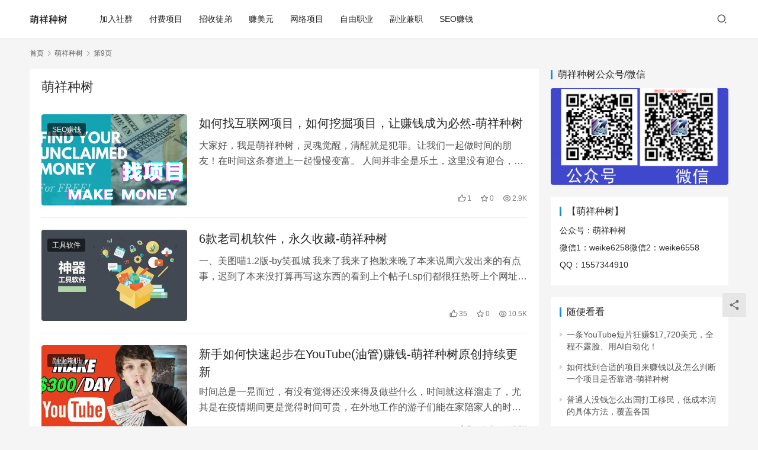

--- FILE ---
content_type: text/html; charset=UTF-8
request_url: https://www.amaoatao.com/author/mengxiangkkk/page/9
body_size: 13535
content:
<!DOCTYPE html>
<html lang="zh-Hans">
<head>
    <meta charset="UTF-8">
    <meta http-equiv="X-UA-Compatible" content="IE=edge,chrome=1">
    <meta name="renderer" content="webkit">
    <meta name="viewport" content="width=device-width,initial-scale=1.0,user-scalable=no,maximum-scale=1,viewport-fit=cover">
    <title>萌祥种树 | 第9页 | 萌祥种树博客</title>
    <meta name="applicable-device" content="pc,mobile" />
<meta http-equiv="Cache-Control" content="no-transform" />
<link rel='dns-prefetch' href='//www.amaoatao.com' />
<style id='wp-img-auto-sizes-contain-inline-css' type='text/css'>
img:is([sizes=auto i],[sizes^="auto," i]){contain-intrinsic-size:3000px 1500px}
/*# sourceURL=wp-img-auto-sizes-contain-inline-css */
</style>
<link rel='stylesheet' id='stylesheet-css' href='//www.amaoatao.com/wp-content/uploads/wpcom/style.6.12.1.1764776802.css?ver=6.12.1' type='text/css' media='all' />
<link rel='stylesheet' id='font-awesome-css' href='https://www.amaoatao.com/wp-content/themes/justnews/themer/assets/css/font-awesome.css?ver=6.12.1' type='text/css' media='all' />
<style id='wp-block-library-inline-css' type='text/css'>
:root{--wp-block-synced-color:#7a00df;--wp-block-synced-color--rgb:122,0,223;--wp-bound-block-color:var(--wp-block-synced-color);--wp-editor-canvas-background:#ddd;--wp-admin-theme-color:#007cba;--wp-admin-theme-color--rgb:0,124,186;--wp-admin-theme-color-darker-10:#006ba1;--wp-admin-theme-color-darker-10--rgb:0,107,160.5;--wp-admin-theme-color-darker-20:#005a87;--wp-admin-theme-color-darker-20--rgb:0,90,135;--wp-admin-border-width-focus:2px}@media (min-resolution:192dpi){:root{--wp-admin-border-width-focus:1.5px}}.wp-element-button{cursor:pointer}:root .has-very-light-gray-background-color{background-color:#eee}:root .has-very-dark-gray-background-color{background-color:#313131}:root .has-very-light-gray-color{color:#eee}:root .has-very-dark-gray-color{color:#313131}:root .has-vivid-green-cyan-to-vivid-cyan-blue-gradient-background{background:linear-gradient(135deg,#00d084,#0693e3)}:root .has-purple-crush-gradient-background{background:linear-gradient(135deg,#34e2e4,#4721fb 50%,#ab1dfe)}:root .has-hazy-dawn-gradient-background{background:linear-gradient(135deg,#faaca8,#dad0ec)}:root .has-subdued-olive-gradient-background{background:linear-gradient(135deg,#fafae1,#67a671)}:root .has-atomic-cream-gradient-background{background:linear-gradient(135deg,#fdd79a,#004a59)}:root .has-nightshade-gradient-background{background:linear-gradient(135deg,#330968,#31cdcf)}:root .has-midnight-gradient-background{background:linear-gradient(135deg,#020381,#2874fc)}:root{--wp--preset--font-size--normal:16px;--wp--preset--font-size--huge:42px}.has-regular-font-size{font-size:1em}.has-larger-font-size{font-size:2.625em}.has-normal-font-size{font-size:var(--wp--preset--font-size--normal)}.has-huge-font-size{font-size:var(--wp--preset--font-size--huge)}.has-text-align-center{text-align:center}.has-text-align-left{text-align:left}.has-text-align-right{text-align:right}.has-fit-text{white-space:nowrap!important}#end-resizable-editor-section{display:none}.aligncenter{clear:both}.items-justified-left{justify-content:flex-start}.items-justified-center{justify-content:center}.items-justified-right{justify-content:flex-end}.items-justified-space-between{justify-content:space-between}.screen-reader-text{border:0;clip-path:inset(50%);height:1px;margin:-1px;overflow:hidden;padding:0;position:absolute;width:1px;word-wrap:normal!important}.screen-reader-text:focus{background-color:#ddd;clip-path:none;color:#444;display:block;font-size:1em;height:auto;left:5px;line-height:normal;padding:15px 23px 14px;text-decoration:none;top:5px;width:auto;z-index:100000}html :where(.has-border-color){border-style:solid}html :where([style*=border-top-color]){border-top-style:solid}html :where([style*=border-right-color]){border-right-style:solid}html :where([style*=border-bottom-color]){border-bottom-style:solid}html :where([style*=border-left-color]){border-left-style:solid}html :where([style*=border-width]){border-style:solid}html :where([style*=border-top-width]){border-top-style:solid}html :where([style*=border-right-width]){border-right-style:solid}html :where([style*=border-bottom-width]){border-bottom-style:solid}html :where([style*=border-left-width]){border-left-style:solid}html :where(img[class*=wp-image-]){height:auto;max-width:100%}:where(figure){margin:0 0 1em}html :where(.is-position-sticky){--wp-admin--admin-bar--position-offset:var(--wp-admin--admin-bar--height,0px)}@media screen and (max-width:600px){html :where(.is-position-sticky){--wp-admin--admin-bar--position-offset:0px}}

/*# sourceURL=wp-block-library-inline-css */
</style><style id='wp-block-heading-inline-css' type='text/css'>
h1:where(.wp-block-heading).has-background,h2:where(.wp-block-heading).has-background,h3:where(.wp-block-heading).has-background,h4:where(.wp-block-heading).has-background,h5:where(.wp-block-heading).has-background,h6:where(.wp-block-heading).has-background{padding:1.25em 2.375em}h1.has-text-align-left[style*=writing-mode]:where([style*=vertical-lr]),h1.has-text-align-right[style*=writing-mode]:where([style*=vertical-rl]),h2.has-text-align-left[style*=writing-mode]:where([style*=vertical-lr]),h2.has-text-align-right[style*=writing-mode]:where([style*=vertical-rl]),h3.has-text-align-left[style*=writing-mode]:where([style*=vertical-lr]),h3.has-text-align-right[style*=writing-mode]:where([style*=vertical-rl]),h4.has-text-align-left[style*=writing-mode]:where([style*=vertical-lr]),h4.has-text-align-right[style*=writing-mode]:where([style*=vertical-rl]),h5.has-text-align-left[style*=writing-mode]:where([style*=vertical-lr]),h5.has-text-align-right[style*=writing-mode]:where([style*=vertical-rl]),h6.has-text-align-left[style*=writing-mode]:where([style*=vertical-lr]),h6.has-text-align-right[style*=writing-mode]:where([style*=vertical-rl]){rotate:180deg}
/*# sourceURL=https://www.amaoatao.com/wp-includes/blocks/heading/style.min.css */
</style>
<style id='wp-block-list-inline-css' type='text/css'>
ol,ul{box-sizing:border-box}:root :where(.wp-block-list.has-background){padding:1.25em 2.375em}
/*# sourceURL=https://www.amaoatao.com/wp-includes/blocks/list/style.min.css */
</style>
<style id='wp-block-tag-cloud-inline-css' type='text/css'>
.wp-block-tag-cloud{box-sizing:border-box}.wp-block-tag-cloud.aligncenter{justify-content:center;text-align:center}.wp-block-tag-cloud a{display:inline-block;margin-right:5px}.wp-block-tag-cloud span{display:inline-block;margin-left:5px;text-decoration:none}:root :where(.wp-block-tag-cloud.is-style-outline){display:flex;flex-wrap:wrap;gap:1ch}:root :where(.wp-block-tag-cloud.is-style-outline a){border:1px solid;font-size:unset!important;margin-right:0;padding:1ch 2ch;text-decoration:none!important}
/*# sourceURL=https://www.amaoatao.com/wp-includes/blocks/tag-cloud/style.min.css */
</style>
<style id='wp-block-paragraph-inline-css' type='text/css'>
.is-small-text{font-size:.875em}.is-regular-text{font-size:1em}.is-large-text{font-size:2.25em}.is-larger-text{font-size:3em}.has-drop-cap:not(:focus):first-letter{float:left;font-size:8.4em;font-style:normal;font-weight:100;line-height:.68;margin:.05em .1em 0 0;text-transform:uppercase}body.rtl .has-drop-cap:not(:focus):first-letter{float:none;margin-left:.1em}p.has-drop-cap.has-background{overflow:hidden}:root :where(p.has-background){padding:1.25em 2.375em}:where(p.has-text-color:not(.has-link-color)) a{color:inherit}p.has-text-align-left[style*="writing-mode:vertical-lr"],p.has-text-align-right[style*="writing-mode:vertical-rl"]{rotate:180deg}
/*# sourceURL=https://www.amaoatao.com/wp-includes/blocks/paragraph/style.min.css */
</style>
<style id='global-styles-inline-css' type='text/css'>
:root{--wp--preset--aspect-ratio--square: 1;--wp--preset--aspect-ratio--4-3: 4/3;--wp--preset--aspect-ratio--3-4: 3/4;--wp--preset--aspect-ratio--3-2: 3/2;--wp--preset--aspect-ratio--2-3: 2/3;--wp--preset--aspect-ratio--16-9: 16/9;--wp--preset--aspect-ratio--9-16: 9/16;--wp--preset--color--black: #000000;--wp--preset--color--cyan-bluish-gray: #abb8c3;--wp--preset--color--white: #ffffff;--wp--preset--color--pale-pink: #f78da7;--wp--preset--color--vivid-red: #cf2e2e;--wp--preset--color--luminous-vivid-orange: #ff6900;--wp--preset--color--luminous-vivid-amber: #fcb900;--wp--preset--color--light-green-cyan: #7bdcb5;--wp--preset--color--vivid-green-cyan: #00d084;--wp--preset--color--pale-cyan-blue: #8ed1fc;--wp--preset--color--vivid-cyan-blue: #0693e3;--wp--preset--color--vivid-purple: #9b51e0;--wp--preset--gradient--vivid-cyan-blue-to-vivid-purple: linear-gradient(135deg,rgb(6,147,227) 0%,rgb(155,81,224) 100%);--wp--preset--gradient--light-green-cyan-to-vivid-green-cyan: linear-gradient(135deg,rgb(122,220,180) 0%,rgb(0,208,130) 100%);--wp--preset--gradient--luminous-vivid-amber-to-luminous-vivid-orange: linear-gradient(135deg,rgb(252,185,0) 0%,rgb(255,105,0) 100%);--wp--preset--gradient--luminous-vivid-orange-to-vivid-red: linear-gradient(135deg,rgb(255,105,0) 0%,rgb(207,46,46) 100%);--wp--preset--gradient--very-light-gray-to-cyan-bluish-gray: linear-gradient(135deg,rgb(238,238,238) 0%,rgb(169,184,195) 100%);--wp--preset--gradient--cool-to-warm-spectrum: linear-gradient(135deg,rgb(74,234,220) 0%,rgb(151,120,209) 20%,rgb(207,42,186) 40%,rgb(238,44,130) 60%,rgb(251,105,98) 80%,rgb(254,248,76) 100%);--wp--preset--gradient--blush-light-purple: linear-gradient(135deg,rgb(255,206,236) 0%,rgb(152,150,240) 100%);--wp--preset--gradient--blush-bordeaux: linear-gradient(135deg,rgb(254,205,165) 0%,rgb(254,45,45) 50%,rgb(107,0,62) 100%);--wp--preset--gradient--luminous-dusk: linear-gradient(135deg,rgb(255,203,112) 0%,rgb(199,81,192) 50%,rgb(65,88,208) 100%);--wp--preset--gradient--pale-ocean: linear-gradient(135deg,rgb(255,245,203) 0%,rgb(182,227,212) 50%,rgb(51,167,181) 100%);--wp--preset--gradient--electric-grass: linear-gradient(135deg,rgb(202,248,128) 0%,rgb(113,206,126) 100%);--wp--preset--gradient--midnight: linear-gradient(135deg,rgb(2,3,129) 0%,rgb(40,116,252) 100%);--wp--preset--font-size--small: 13px;--wp--preset--font-size--medium: 20px;--wp--preset--font-size--large: 36px;--wp--preset--font-size--x-large: 42px;--wp--preset--spacing--20: 0.44rem;--wp--preset--spacing--30: 0.67rem;--wp--preset--spacing--40: 1rem;--wp--preset--spacing--50: 1.5rem;--wp--preset--spacing--60: 2.25rem;--wp--preset--spacing--70: 3.38rem;--wp--preset--spacing--80: 5.06rem;--wp--preset--shadow--natural: 6px 6px 9px rgba(0, 0, 0, 0.2);--wp--preset--shadow--deep: 12px 12px 50px rgba(0, 0, 0, 0.4);--wp--preset--shadow--sharp: 6px 6px 0px rgba(0, 0, 0, 0.2);--wp--preset--shadow--outlined: 6px 6px 0px -3px rgb(255, 255, 255), 6px 6px rgb(0, 0, 0);--wp--preset--shadow--crisp: 6px 6px 0px rgb(0, 0, 0);}:where(.is-layout-flex){gap: 0.5em;}:where(.is-layout-grid){gap: 0.5em;}body .is-layout-flex{display: flex;}.is-layout-flex{flex-wrap: wrap;align-items: center;}.is-layout-flex > :is(*, div){margin: 0;}body .is-layout-grid{display: grid;}.is-layout-grid > :is(*, div){margin: 0;}:where(.wp-block-columns.is-layout-flex){gap: 2em;}:where(.wp-block-columns.is-layout-grid){gap: 2em;}:where(.wp-block-post-template.is-layout-flex){gap: 1.25em;}:where(.wp-block-post-template.is-layout-grid){gap: 1.25em;}.has-black-color{color: var(--wp--preset--color--black) !important;}.has-cyan-bluish-gray-color{color: var(--wp--preset--color--cyan-bluish-gray) !important;}.has-white-color{color: var(--wp--preset--color--white) !important;}.has-pale-pink-color{color: var(--wp--preset--color--pale-pink) !important;}.has-vivid-red-color{color: var(--wp--preset--color--vivid-red) !important;}.has-luminous-vivid-orange-color{color: var(--wp--preset--color--luminous-vivid-orange) !important;}.has-luminous-vivid-amber-color{color: var(--wp--preset--color--luminous-vivid-amber) !important;}.has-light-green-cyan-color{color: var(--wp--preset--color--light-green-cyan) !important;}.has-vivid-green-cyan-color{color: var(--wp--preset--color--vivid-green-cyan) !important;}.has-pale-cyan-blue-color{color: var(--wp--preset--color--pale-cyan-blue) !important;}.has-vivid-cyan-blue-color{color: var(--wp--preset--color--vivid-cyan-blue) !important;}.has-vivid-purple-color{color: var(--wp--preset--color--vivid-purple) !important;}.has-black-background-color{background-color: var(--wp--preset--color--black) !important;}.has-cyan-bluish-gray-background-color{background-color: var(--wp--preset--color--cyan-bluish-gray) !important;}.has-white-background-color{background-color: var(--wp--preset--color--white) !important;}.has-pale-pink-background-color{background-color: var(--wp--preset--color--pale-pink) !important;}.has-vivid-red-background-color{background-color: var(--wp--preset--color--vivid-red) !important;}.has-luminous-vivid-orange-background-color{background-color: var(--wp--preset--color--luminous-vivid-orange) !important;}.has-luminous-vivid-amber-background-color{background-color: var(--wp--preset--color--luminous-vivid-amber) !important;}.has-light-green-cyan-background-color{background-color: var(--wp--preset--color--light-green-cyan) !important;}.has-vivid-green-cyan-background-color{background-color: var(--wp--preset--color--vivid-green-cyan) !important;}.has-pale-cyan-blue-background-color{background-color: var(--wp--preset--color--pale-cyan-blue) !important;}.has-vivid-cyan-blue-background-color{background-color: var(--wp--preset--color--vivid-cyan-blue) !important;}.has-vivid-purple-background-color{background-color: var(--wp--preset--color--vivid-purple) !important;}.has-black-border-color{border-color: var(--wp--preset--color--black) !important;}.has-cyan-bluish-gray-border-color{border-color: var(--wp--preset--color--cyan-bluish-gray) !important;}.has-white-border-color{border-color: var(--wp--preset--color--white) !important;}.has-pale-pink-border-color{border-color: var(--wp--preset--color--pale-pink) !important;}.has-vivid-red-border-color{border-color: var(--wp--preset--color--vivid-red) !important;}.has-luminous-vivid-orange-border-color{border-color: var(--wp--preset--color--luminous-vivid-orange) !important;}.has-luminous-vivid-amber-border-color{border-color: var(--wp--preset--color--luminous-vivid-amber) !important;}.has-light-green-cyan-border-color{border-color: var(--wp--preset--color--light-green-cyan) !important;}.has-vivid-green-cyan-border-color{border-color: var(--wp--preset--color--vivid-green-cyan) !important;}.has-pale-cyan-blue-border-color{border-color: var(--wp--preset--color--pale-cyan-blue) !important;}.has-vivid-cyan-blue-border-color{border-color: var(--wp--preset--color--vivid-cyan-blue) !important;}.has-vivid-purple-border-color{border-color: var(--wp--preset--color--vivid-purple) !important;}.has-vivid-cyan-blue-to-vivid-purple-gradient-background{background: var(--wp--preset--gradient--vivid-cyan-blue-to-vivid-purple) !important;}.has-light-green-cyan-to-vivid-green-cyan-gradient-background{background: var(--wp--preset--gradient--light-green-cyan-to-vivid-green-cyan) !important;}.has-luminous-vivid-amber-to-luminous-vivid-orange-gradient-background{background: var(--wp--preset--gradient--luminous-vivid-amber-to-luminous-vivid-orange) !important;}.has-luminous-vivid-orange-to-vivid-red-gradient-background{background: var(--wp--preset--gradient--luminous-vivid-orange-to-vivid-red) !important;}.has-very-light-gray-to-cyan-bluish-gray-gradient-background{background: var(--wp--preset--gradient--very-light-gray-to-cyan-bluish-gray) !important;}.has-cool-to-warm-spectrum-gradient-background{background: var(--wp--preset--gradient--cool-to-warm-spectrum) !important;}.has-blush-light-purple-gradient-background{background: var(--wp--preset--gradient--blush-light-purple) !important;}.has-blush-bordeaux-gradient-background{background: var(--wp--preset--gradient--blush-bordeaux) !important;}.has-luminous-dusk-gradient-background{background: var(--wp--preset--gradient--luminous-dusk) !important;}.has-pale-ocean-gradient-background{background: var(--wp--preset--gradient--pale-ocean) !important;}.has-electric-grass-gradient-background{background: var(--wp--preset--gradient--electric-grass) !important;}.has-midnight-gradient-background{background: var(--wp--preset--gradient--midnight) !important;}.has-small-font-size{font-size: var(--wp--preset--font-size--small) !important;}.has-medium-font-size{font-size: var(--wp--preset--font-size--medium) !important;}.has-large-font-size{font-size: var(--wp--preset--font-size--large) !important;}.has-x-large-font-size{font-size: var(--wp--preset--font-size--x-large) !important;}
/*# sourceURL=global-styles-inline-css */
</style>

<style id='classic-theme-styles-inline-css' type='text/css'>
/*! This file is auto-generated */
.wp-block-button__link{color:#fff;background-color:#32373c;border-radius:9999px;box-shadow:none;text-decoration:none;padding:calc(.667em + 2px) calc(1.333em + 2px);font-size:1.125em}.wp-block-file__button{background:#32373c;color:#fff;text-decoration:none}
/*# sourceURL=/wp-includes/css/classic-themes.min.css */
</style>
<script type="text/javascript" src="https://www.amaoatao.com/wp-includes/js/jquery/jquery.min.js?ver=3.7.1" id="jquery-core-js"></script>
<script type="text/javascript" src="https://www.amaoatao.com/wp-includes/js/jquery/jquery-migrate.min.js?ver=3.4.1" id="jquery-migrate-js"></script>
<link rel="EditURI" type="application/rsd+xml" title="RSD" href="https://www.amaoatao.com/xmlrpc.php?rsd" />
<link rel="alternate" type="application/rss+xml" title="RSS" href="https://www.amaoatao.com/rsslatest.xml" />    <!--[if lte IE 11]><script src="https://www.amaoatao.com/wp-content/themes/justnews/js/update.js"></script><![endif]-->
</head>
<body class="archive paged author author-mengxiangkkk author-1 paged-9 author-paged-9 wp-theme-justnews lang-cn el-boxed header-fixed">
<header class="header">
    <div class="container clearfix">
        <div class="navbar-header">
            <button type="button" class="navbar-toggle collapsed" data-toggle="collapse" data-target=".navbar-collapse" aria-label="menu">
                <span class="icon-bar icon-bar-1"></span>
                <span class="icon-bar icon-bar-2"></span>
                <span class="icon-bar icon-bar-3"></span>
            </button>
                        <div class="logo">
                <a href="https://www.amaoatao.com" rel="home">
                    <img src="https://www.amaoatao.com/wp-content/uploads/2022/01/logo2.png" alt="萌祥种树博客">
                </a>
            </div>
        </div>
        <div class="collapse navbar-collapse">
            <nav class="navbar-left primary-menu"><ul id="menu-%e5%89%af%e4%b8%9a%e9%a1%b9%e7%9b%ae" class="nav navbar-nav wpcom-adv-menu"><li class="menu-item"><a href="https://www.amaoatao.com/gohome">加入社群</a></li>
<li class="menu-item"><a href="https://www.amaoatao.com/paid">付费项目</a></li>
<li class="menu-item menu-item-object-post"><a href="https://www.amaoatao.com/733.html">招收徒弟</a></li>
<li class="menu-item"><a href="https://www.amaoatao.com/earn-dollar">赚美元</a></li>
<li class="menu-item"><a href="https://www.amaoatao.com/xiangmu">网络项目</a></li>
<li class="menu-item"><a href="https://www.amaoatao.com/ziyou">自由职业</a></li>
<li class="menu-item"><a href="https://www.amaoatao.com/fuye">副业兼职</a></li>
<li class="menu-item"><a href="https://www.amaoatao.com/seo">SEO赚钱</a></li>
</ul></nav>            <div class="navbar-action pull-right">
                <div class="navbar-search-icon j-navbar-search"><i class="wpcom-icon wi"><svg aria-hidden="true"><use xlink:href="#wi-search"></use></svg></i></div>
                                            </div>
            <form class="navbar-search" action="https://www.amaoatao.com" method="get" role="search">
                <div class="navbar-search-inner">
                    <i class="wpcom-icon wi navbar-search-close"><svg aria-hidden="true"><use xlink:href="#wi-close"></use></svg></i>                    <input type="text" name="s" class="navbar-search-input" autocomplete="off" placeholder="输入关键词搜索..." value="">
                    <button class="navbar-search-btn" type="submit"><i class="wpcom-icon wi"><svg aria-hidden="true"><use xlink:href="#wi-search"></use></svg></i></button>
                </div>
            </form>
        </div><!-- /.navbar-collapse -->
    </div><!-- /.container -->
</header>
<div id="wrap">    <div class="wrap container">
        <ol class="breadcrumb" vocab="https://schema.org/" typeof="BreadcrumbList"><li class="home" property="itemListElement" typeof="ListItem"><a href="https://www.amaoatao.com" property="item" typeof="WebPage"><span property="name" class="hide">萌祥种树博客</span>首页</a><meta property="position" content="1"></li><li class="active"><i class="wpcom-icon wi"><svg aria-hidden="true"><use xlink:href="#wi-arrow-right-3"></use></svg></i>萌祥种树</li><li class="active"><i class="wpcom-icon wi"><svg aria-hidden="true"><use xlink:href="#wi-arrow-right-3"></use></svg></i>第9页</li></ol>        <div class="main">
            <div class="sec-panel sec-panel-default">
                <div class="sec-panel-head">
                    <h1><span>萌祥种树                        </span></h1>
                </div>
                <div class="sec-panel-body">
                    <ul class="post-loop post-loop-default">
                                                                                    <li class="item">
        <div class="item-img">
        <a class="item-img-inner" href="https://www.amaoatao.com/930.html" title="如何找互联网项目，如何挖掘项目，让赚钱成为必然-萌祥种树" target="_blank" rel="bookmark">
            <img width="480" height="300" src="https://www.amaoatao.com/wp-content/themes/justnews/themer/assets/images/lazy.png" class="attachment-default size-default wp-post-image j-lazy" alt="如何找互联网项目，如何挖掘项目，让赚钱成为必然-萌祥种树" decoding="async" fetchpriority="high" data-original="https://www.amaoatao.com/wp-content/uploads/2021/12/Green-and-Blue-Gradient-Shapes-Corporate-Technology-Website-Photo-Facebook-Cover-2-480x300.png" />        </a>
                <a class="item-category" href="https://www.amaoatao.com/seo" target="_blank">SEO赚钱</a>
            </div>
        <div class="item-content">
                <h2 class="item-title">
            <a href="https://www.amaoatao.com/930.html" target="_blank" rel="bookmark">
                                 如何找互联网项目，如何挖掘项目，让赚钱成为必然-萌祥种树            </a>
        </h2>
        <div class="item-excerpt">
            <p>大家好，我是萌祥种树，灵魂觉醒，清醒就是犯罪。让我们一起做时间的朋友！在时间这条赛道上一起慢慢变富。 人间并非全是乐土，这里没有迎合，只有自由之身，来换自由的灵魂！ 这个时代，没有&#8230;</p>
        </div>
        <div class="item-meta">
                                        <!----------
            <span class="item-meta-li date">2021年12月10日</span>
            ----------------->
            <div class="item-meta-right">
                <span class="item-meta-li likes" title="点赞数"><i class="wpcom-icon wi"><svg aria-hidden="true"><use xlink:href="#wi-thumb-up"></use></svg></i>1</span><span class="item-meta-li stars" title="收藏数"><i class="wpcom-icon wi"><svg aria-hidden="true"><use xlink:href="#wi-star"></use></svg></i>0</span><span class="item-meta-li views" title="阅读数"><i class="wpcom-icon wi"><svg aria-hidden="true"><use xlink:href="#wi-eye"></use></svg></i>2.9K</span>            </div>
        </div>
    </div>
</li>
                                                            <li class="item">
        <div class="item-img">
        <a class="item-img-inner" href="https://www.amaoatao.com/901.html" title="6款老司机软件，永久收藏-萌祥种树" target="_blank" rel="bookmark">
            <img width="480" height="300" src="https://www.amaoatao.com/wp-content/themes/justnews/themer/assets/images/lazy.png" class="attachment-default size-default wp-post-image j-lazy" alt="6款老司机软件，永久收藏-萌祥种树" decoding="async" data-original="https://www.amaoatao.com/wp-content/uploads/2021/12/v2-de67fbdbe24a27799a98c21e2169cf8f_180x120-480x300.jpg" />        </a>
                <a class="item-category" href="https://www.amaoatao.com/gongju" target="_blank">工具软件</a>
            </div>
        <div class="item-content">
                <h2 class="item-title">
            <a href="https://www.amaoatao.com/901.html" target="_blank" rel="bookmark">
                                 6款老司机软件，永久收藏-萌祥种树            </a>
        </h2>
        <div class="item-excerpt">
            <p>一、美图喵1.2版-by笑孤城 我来了我来了抱歉来晚了本来说周六发出来的有点事，迟到了本来没打算再写这东西的看到上个帖子Lsp们都很狂热呀上个网址进不去了所以重新写了个【美图喵】：&#8230;</p>
        </div>
        <div class="item-meta">
                                        <!----------
            <span class="item-meta-li date">2021年12月8日</span>
            ----------------->
            <div class="item-meta-right">
                <span class="item-meta-li likes" title="点赞数"><i class="wpcom-icon wi"><svg aria-hidden="true"><use xlink:href="#wi-thumb-up"></use></svg></i>35</span><span class="item-meta-li stars" title="收藏数"><i class="wpcom-icon wi"><svg aria-hidden="true"><use xlink:href="#wi-star"></use></svg></i>0</span><span class="item-meta-li views" title="阅读数"><i class="wpcom-icon wi"><svg aria-hidden="true"><use xlink:href="#wi-eye"></use></svg></i>10.5K</span>            </div>
        </div>
    </div>
</li>
                                                            <li class="item">
        <div class="item-img">
        <a class="item-img-inner" href="https://www.amaoatao.com/819.html" title="新手如何快速起步在YouTube(油管)赚钱-萌祥种树原创持续更新" target="_blank" rel="bookmark">
            <img width="480" height="300" src="https://www.amaoatao.com/wp-content/themes/justnews/themer/assets/images/lazy.png" class="attachment-default size-default wp-post-image j-lazy" alt="新手如何快速起步在YouTube(油管)赚钱-萌祥种树原创持续更新" decoding="async" data-original="https://www.amaoatao.com/wp-content/uploads/2021/12/maxresdefault-480x300.jpg" />        </a>
                <a class="item-category" href="https://www.amaoatao.com/fuye" target="_blank">副业兼职</a>
            </div>
        <div class="item-content">
                <h2 class="item-title">
            <a href="https://www.amaoatao.com/819.html" target="_blank" rel="bookmark">
                                 新手如何快速起步在YouTube(油管)赚钱-萌祥种树原创持续更新            </a>
        </h2>
        <div class="item-excerpt">
            <p>时间总是一晃而过，有没有觉得还没来得及做些什么，时间就这样溜走了，尤其是在疫情期间更是觉得时间可贵，在外地工作的游子们能在家陪家人的时间更是少之又少。。纷纷打响起了回家创业的念头。&#8230;</p>
        </div>
        <div class="item-meta">
                                        <!----------
            <span class="item-meta-li date">2021年12月5日</span>
            ----------------->
            <div class="item-meta-right">
                <span class="item-meta-li likes" title="点赞数"><i class="wpcom-icon wi"><svg aria-hidden="true"><use xlink:href="#wi-thumb-up"></use></svg></i>5</span><span class="item-meta-li stars" title="收藏数"><i class="wpcom-icon wi"><svg aria-hidden="true"><use xlink:href="#wi-star"></use></svg></i>0</span><span class="item-meta-li views" title="阅读数"><i class="wpcom-icon wi"><svg aria-hidden="true"><use xlink:href="#wi-eye"></use></svg></i>6.3K</span>            </div>
        </div>
    </div>
</li>
                                                            <li class="item">
        <div class="item-img">
        <a class="item-img-inner" href="https://www.amaoatao.com/795.html" title="B站掘金月入过万" target="_blank" rel="bookmark">
            <img width="480" height="300" src="https://www.amaoatao.com/wp-content/themes/justnews/themer/assets/images/lazy.png" class="attachment-default size-default wp-post-image j-lazy" alt="B站掘金月入过万" decoding="async" data-original="https://www.amaoatao.com/wp-content/uploads/2021/12/60cc8268599b92358.jpg_fo742-480x300.png" />        </a>
                <a class="item-category" href="https://www.amaoatao.com/paid" target="_blank">付费项目</a>
            </div>
        <div class="item-content">
                <h2 class="item-title">
            <a href="https://www.amaoatao.com/795.html" target="_blank" rel="bookmark">
                                 B站掘金月入过万            </a>
        </h2>
        <div class="item-excerpt">
            <p>B站号称国内youtube，流量自然也是亿级大大的，不管是普通用户，还是商家，都是不可忽视的流量集中地。 今天为什么要讲B站呢，因为它太疯狂了，就像抖音快手是目前大众娱乐的场所，那&#8230;</p>
        </div>
        <div class="item-meta">
                                        <!----------
            <span class="item-meta-li date">2021年12月4日</span>
            ----------------->
            <div class="item-meta-right">
                <span class="item-meta-li likes" title="点赞数"><i class="wpcom-icon wi"><svg aria-hidden="true"><use xlink:href="#wi-thumb-up"></use></svg></i>9</span><span class="item-meta-li stars" title="收藏数"><i class="wpcom-icon wi"><svg aria-hidden="true"><use xlink:href="#wi-star"></use></svg></i>0</span><span class="item-meta-li views" title="阅读数"><i class="wpcom-icon wi"><svg aria-hidden="true"><use xlink:href="#wi-eye"></use></svg></i>5.0K</span>            </div>
        </div>
    </div>
</li>
                                                            <li class="item">
        <div class="item-img">
        <a class="item-img-inner" href="https://www.amaoatao.com/786.html" title="打造个人IP&#038;内容创业" target="_blank" rel="bookmark">
            <img width="480" height="300" src="https://www.amaoatao.com/wp-content/themes/justnews/themer/assets/images/lazy.png" class="attachment-default size-default wp-post-image j-lazy" alt="打造个人IP&amp;内容创业" decoding="async" data-original="https://www.amaoatao.com/wp-content/uploads/2021/12/unnamed-1-480x300.jpg" />        </a>
                <a class="item-category" href="https://www.amaoatao.com/paid" target="_blank">付费项目</a>
            </div>
        <div class="item-content">
                <h2 class="item-title">
            <a href="https://www.amaoatao.com/786.html" target="_blank" rel="bookmark">
                                 打造个人IP&#038;内容创业            </a>
        </h2>
        <div class="item-excerpt">
            <p>萌祥种树跟我的徒弟们走的全部都是内容营销的路线，从流量获取到后端盈利，全程只要做好内容即可，就靠内容营销这一招，我和我的徒弟们赚到了百万至千万不等的收益，最重要的是…… 我们手上沉&#8230;</p>
        </div>
        <div class="item-meta">
                                        <!----------
            <span class="item-meta-li date">2021年12月4日</span>
            ----------------->
            <div class="item-meta-right">
                <span class="item-meta-li likes" title="点赞数"><i class="wpcom-icon wi"><svg aria-hidden="true"><use xlink:href="#wi-thumb-up"></use></svg></i>3</span><span class="item-meta-li stars" title="收藏数"><i class="wpcom-icon wi"><svg aria-hidden="true"><use xlink:href="#wi-star"></use></svg></i>0</span><span class="item-meta-li views" title="阅读数"><i class="wpcom-icon wi"><svg aria-hidden="true"><use xlink:href="#wi-eye"></use></svg></i>3.8K</span>            </div>
        </div>
    </div>
</li>
                                                            <li class="item">
        <div class="item-img">
        <a class="item-img-inner" href="https://www.amaoatao.com/771.html" title="知乎万粉大V计划(图文+视频)月入8000+" target="_blank" rel="bookmark">
            <img width="480" height="300" src="https://www.amaoatao.com/wp-content/themes/justnews/themer/assets/images/lazy.png" class="attachment-default size-default wp-post-image j-lazy" alt="知乎万粉大V计划(图文+视频)月入8000+" decoding="async" data-original="https://www.amaoatao.com/wp-content/uploads/2021/12/98961602464400-480x300.jpg" />        </a>
                <a class="item-category" href="https://www.amaoatao.com/paid" target="_blank">付费项目</a>
            </div>
        <div class="item-content">
                <h2 class="item-title">
            <a href="https://www.amaoatao.com/771.html" target="_blank" rel="bookmark">
                                 知乎万粉大V计划(图文+视频)月入8000+            </a>
        </h2>
        <div class="item-excerpt">
            <p>一、课程简介知乎，一个专注运营高质量内容的社区，一个互联网人都知道的平台。 少了知乎的互联网运营人生，是不完整的运营人生。 知乎优势在哪呢？ 知乎作为全网粉丝质量最高的平台，用户的&#8230;</p>
        </div>
        <div class="item-meta">
                                        <!----------
            <span class="item-meta-li date">2021年12月4日</span>
            ----------------->
            <div class="item-meta-right">
                <span class="item-meta-li likes" title="点赞数"><i class="wpcom-icon wi"><svg aria-hidden="true"><use xlink:href="#wi-thumb-up"></use></svg></i>4</span><span class="item-meta-li stars" title="收藏数"><i class="wpcom-icon wi"><svg aria-hidden="true"><use xlink:href="#wi-star"></use></svg></i>1</span><span class="item-meta-li views" title="阅读数"><i class="wpcom-icon wi"><svg aria-hidden="true"><use xlink:href="#wi-eye"></use></svg></i>5.5K</span>            </div>
        </div>
    </div>
</li>
                                                            <li class="item">
        <div class="item-img">
        <a class="item-img-inner" href="https://www.amaoatao.com/1738.html" title="闲鱼无货源项目(萌祥种树)" target="_blank" rel="bookmark">
            <img width="480" height="300" src="https://www.amaoatao.com/wp-content/themes/justnews/themer/assets/images/lazy.png" class="attachment-default size-default wp-post-image j-lazy" alt="闲鱼无货源项目(萌祥种树)" decoding="async" data-original="https://www.amaoatao.com/wp-content/uploads/2022/07/20211092105094219-480x300.jpg" />        </a>
                <a class="item-category" href="https://www.amaoatao.com/paid" target="_blank">付费项目</a>
            </div>
        <div class="item-content">
                <h2 class="item-title">
            <a href="https://www.amaoatao.com/1738.html" target="_blank" rel="bookmark">
                                 闲鱼无货源项目(萌祥种树)            </a>
        </h2>
        <div class="item-excerpt">
            <p>闲鱼无货源这个项目，顾名思义其实就是无库存的在闲鱼上卖东西。这个项目比较简单，其实这个项目，只要你有足够的时间，执行力到位，你百分百能够赚到钱，而且赚钱的速度也比较快。 从闲鱼赚取&#8230;</p>
        </div>
        <div class="item-meta">
                                        <!----------
            <span class="item-meta-li date">2021年12月4日</span>
            ----------------->
            <div class="item-meta-right">
                <span class="item-meta-li likes" title="点赞数"><i class="wpcom-icon wi"><svg aria-hidden="true"><use xlink:href="#wi-thumb-up"></use></svg></i>8</span><span class="item-meta-li stars" title="收藏数"><i class="wpcom-icon wi"><svg aria-hidden="true"><use xlink:href="#wi-star"></use></svg></i>0</span><span class="item-meta-li views" title="阅读数"><i class="wpcom-icon wi"><svg aria-hidden="true"><use xlink:href="#wi-eye"></use></svg></i>4.8K</span>            </div>
        </div>
    </div>
</li>
                                                            <li class="item">
        <div class="item-img">
        <a class="item-img-inner" href="https://www.amaoatao.com/1817.html" title="科普视频赚钱项目日入过千(萌祥种树)" target="_blank" rel="bookmark">
            <img width="480" height="300" src="https://www.amaoatao.com/wp-content/themes/justnews/themer/assets/images/lazy.png" class="attachment-default size-default wp-post-image j-lazy" alt="科普视频赚钱项目日入过千(萌祥种树)" decoding="async" data-original="https://www.amaoatao.com/wp-content/uploads/2022/08/Upload-video-earn-money-480x300.jpg" />        </a>
                <a class="item-category" href="https://www.amaoatao.com/paid" target="_blank">付费项目</a>
            </div>
        <div class="item-content">
                <h2 class="item-title">
            <a href="https://www.amaoatao.com/1817.html" target="_blank" rel="bookmark">
                                 科普视频赚钱项目日入过千(萌祥种树)            </a>
        </h2>
        <div class="item-excerpt">
            <p>科普类视频，人们看了之后会学到不少知识，相对于纯粹娱乐类型的视频来说，价值较高。娱乐搞笑类视频的作用仅仅是打发不值钱的时间，看了之后什么也得不到。 科普类视频可以同时发布到多个平台&#8230;</p>
        </div>
        <div class="item-meta">
                                        <!----------
            <span class="item-meta-li date">2021年12月4日</span>
            ----------------->
            <div class="item-meta-right">
                <span class="item-meta-li likes" title="点赞数"><i class="wpcom-icon wi"><svg aria-hidden="true"><use xlink:href="#wi-thumb-up"></use></svg></i>2</span><span class="item-meta-li stars" title="收藏数"><i class="wpcom-icon wi"><svg aria-hidden="true"><use xlink:href="#wi-star"></use></svg></i>0</span><span class="item-meta-li views" title="阅读数"><i class="wpcom-icon wi"><svg aria-hidden="true"><use xlink:href="#wi-eye"></use></svg></i>3.9K</span>            </div>
        </div>
    </div>
</li>
                                                            <li class="item">
        <div class="item-img">
        <a class="item-img-inner" href="https://www.amaoatao.com/1890.html" title="视频音乐号赚钱项目" target="_blank" rel="bookmark">
            <img width="480" height="300" src="https://www.amaoatao.com/wp-content/themes/justnews/themer/assets/images/lazy.png" class="attachment-default size-default wp-post-image j-lazy" alt="视频音乐号赚钱项目" decoding="async" data-original="https://www.amaoatao.com/wp-content/uploads/2022/09/hq720-480x300.jpg" />        </a>
                <a class="item-category" href="https://www.amaoatao.com/paid" target="_blank">付费项目</a>
            </div>
        <div class="item-content">
                <h2 class="item-title">
            <a href="https://www.amaoatao.com/1890.html" target="_blank" rel="bookmark">
                                 视频音乐号赚钱项目            </a>
        </h2>
        <div class="item-excerpt">
            <p>视频音乐号项目是可以长期去做的长青项目。只要有人听音乐、听歌曲，有人唱歌，此项目就会一直存在，经久不衰。而且音乐属于能够让人放松愉快的东西，深受大众欢迎，不管男女老少，都喜欢听。抖&#8230;</p>
        </div>
        <div class="item-meta">
                                        <!----------
            <span class="item-meta-li date">2021年12月4日</span>
            ----------------->
            <div class="item-meta-right">
                <span class="item-meta-li likes" title="点赞数"><i class="wpcom-icon wi"><svg aria-hidden="true"><use xlink:href="#wi-thumb-up"></use></svg></i>2</span><span class="item-meta-li stars" title="收藏数"><i class="wpcom-icon wi"><svg aria-hidden="true"><use xlink:href="#wi-star"></use></svg></i>0</span><span class="item-meta-li views" title="阅读数"><i class="wpcom-icon wi"><svg aria-hidden="true"><use xlink:href="#wi-eye"></use></svg></i>3.6K</span>            </div>
        </div>
    </div>
</li>
                                                            <li class="item">
        <div class="item-img">
        <a class="item-img-inner" href="https://www.amaoatao.com/738.html" title="萌祥种树千人万元计划-轻松实现稳定月入10000+" target="_blank" rel="bookmark">
            <img width="480" height="300" src="https://www.amaoatao.com/wp-content/themes/justnews/themer/assets/images/lazy.png" class="attachment-default size-default wp-post-image j-lazy" alt="萌祥种树千人万元计划-轻松实现稳定月入10000+" decoding="async" data-original="https://www.amaoatao.com/wp-content/uploads/2021/12/Green-and-Blue-Gradient-Shapes-Corporate-Technology-Website-Photo-Facebook-Cover-1-480x300.png" />        </a>
                <a class="item-category" href="https://www.amaoatao.com/paid" target="_blank">付费项目</a>
            </div>
        <div class="item-content">
                <h2 class="item-title">
            <a href="https://www.amaoatao.com/738.html" target="_blank" rel="bookmark">
                                 萌祥种树千人万元计划-轻松实现稳定月入10000+            </a>
        </h2>
        <div class="item-excerpt">
            <p>千人万元计划简介：计划目标：手把手带领1000人实现月入过万并且长期稳定。 学习方式：图文教程+视频教程+手把手辅导，课后要完成作业，作业完成以后提交到我的邮箱。 学习时间：随时加&#8230;</p>
        </div>
        <div class="item-meta">
                                        <!----------
            <span class="item-meta-li date">2021年12月4日</span>
            ----------------->
            <div class="item-meta-right">
                <span class="item-meta-li likes" title="点赞数"><i class="wpcom-icon wi"><svg aria-hidden="true"><use xlink:href="#wi-thumb-up"></use></svg></i>55</span><span class="item-meta-li stars" title="收藏数"><i class="wpcom-icon wi"><svg aria-hidden="true"><use xlink:href="#wi-star"></use></svg></i>0</span><span class="item-meta-li views" title="阅读数"><i class="wpcom-icon wi"><svg aria-hidden="true"><use xlink:href="#wi-eye"></use></svg></i>14.4K</span>            </div>
        </div>
    </div>
</li>
                                                                        </ul>
                     <ul class="pagination"><li class="disabled"><span>9 / 12</span></li><li class="prev"><a href="https://www.amaoatao.com/author/mengxiangkkk/page/8"  class="prev"><i class="wpcom-icon wi"><svg aria-hidden="true"><use xlink:href="#wi-arrow-left"></use></svg></i><span>上一页</span></a></li><li><a href="https://www.amaoatao.com/author/mengxiangkkk/page/7">7</a></li><li><a href="https://www.amaoatao.com/author/mengxiangkkk/page/8">8</a></li><li class="active"><a href="https://www.amaoatao.com/author/mengxiangkkk/page/9">9</a></li><li><a href="https://www.amaoatao.com/author/mengxiangkkk/page/10">10</a></li><li><a href="https://www.amaoatao.com/author/mengxiangkkk/page/11">11</a></li><li><a href="https://www.amaoatao.com/author/mengxiangkkk/page/12">12</a></li><li class="next"><a href="https://www.amaoatao.com/author/mengxiangkkk/page/10"  class="next"><span>下一页</span><i class="wpcom-icon wi"><svg aria-hidden="true"><use xlink:href="#wi-arrow-right"></use></svg></i></a></li><li class="pagination-go"><form method="get"><input class="pgo-input" type="text" name="paged" placeholder="页码" /><button class="pgo-btn" type="submit"><i class="wpcom-icon wi"><svg aria-hidden="true"><use xlink:href="#wi-arrow-right-2"></use></svg></i></button></form></li></ul>                </div>
            </div>
        </div>
        <aside class="sidebar">
            <div class="widget widget_media_image"><h3 class="widget-title"><span>萌祥种树公众号/微信</span></h3><img width="293" height="159" src="https://www.amaoatao.com/wp-content/themes/justnews/themer/assets/images/lazy.png" class="image wp-image-31  attachment-full size-full j-lazy" alt="萌祥种树千人万元计划-轻松实现稳定月入10000+" style="max-width: 100%; height: auto;" decoding="async" data-original="https://www.amaoatao.com/wp-content/uploads/2021/07/111111-1.png" /></div><div class="widget widget_text"><h3 class="widget-title"><span>【萌祥种树】</span></h3>			<div class="textwidget"><p>公众号：萌祥种树</p>
<p>微信1：weike6258微信2：weike6558</p>
<p>QQ：1557344910</p>
</div>
		</div><div class="widget widget_lastest_news"><h3 class="widget-title"><span>随便看看</span></h3>            <ul class="orderby-rand">
                                    <li><a href="https://www.amaoatao.com/3136.html" title="一条YouTube短片狂赚$17,720美元，全程不露脸、用AI自动化！">一条YouTube短片狂赚$17,720美元，全程不露脸、用AI自动化！</a></li>
                                    <li><a href="https://www.amaoatao.com/993.html" title="如何找到合适的项目来赚钱以及怎么判断一个项目是否靠谱-萌祥种树">如何找到合适的项目来赚钱以及怎么判断一个项目是否靠谱-萌祥种树</a></li>
                                    <li><a href="https://www.amaoatao.com/3216.html" title="普通人没钱怎么出国打工移民，低成本润的具体方法，覆盖各国">普通人没钱怎么出国打工移民，低成本润的具体方法，覆盖各国</a></li>
                                    <li><a href="https://www.amaoatao.com/2153.html" title="如何才能做到不上班在家赚钱在家工作,致富秘诀是什么-萌祥种树原创持续更新">如何才能做到不上班在家赚钱在家工作,致富秘诀是什么-萌祥种树原创持续更新</a></li>
                                    <li><a href="https://www.amaoatao.com/1834.html" title="比疫情更可怕的是,你总是与百万财富擦肩而过-萌祥种树原创持续更新">比疫情更可怕的是,你总是与百万财富擦肩而过-萌祥种树原创持续更新</a></li>
                                    <li><a href="https://www.amaoatao.com/1257.html" title="做一个海外油管博主在互联网上能赚多少钱？如何通过youtube在家赚钱-萌祥种树">做一个海外油管博主在互联网上能赚多少钱？如何通过youtube在家赚钱-萌祥种树</a></li>
                                    <li><a href="https://www.amaoatao.com/2327.html" title="那晚太难受了，能推迟感染尽可能推迟，低估了此病毒，真实感染新冠经历感悟-萌祥种树">那晚太难受了，能推迟感染尽可能推迟，低估了此病毒，真实感染新冠经历感悟-萌祥种树</a></li>
                                    <li><a href="https://www.amaoatao.com/2882.html" title="不露脸赚钱项目30个超棒的不露脸YouTube油管频道创意如何在家工作创业财富自由-萌祥种树Blog创作">不露脸赚钱项目30个超棒的不露脸YouTube油管频道创意如何在家工作创业财富自由-萌祥种树Blog创作</a></li>
                            </ul>
        </div><div class="widget widget_block widget_tag_cloud"><p class="wp-block-tag-cloud"><a href="https://www.amaoatao.com/tag/ai" class="tag-cloud-link tag-link-51 tag-link-position-1" style="font-size: 9.5pt;" aria-label="AI (2 项)">AI</a>
<a href="https://www.amaoatao.com/tag/ai-music" class="tag-cloud-link tag-link-54 tag-link-position-2" style="font-size: 8pt;" aria-label="AI Music (1 项)">AI Music</a>
<a href="https://www.amaoatao.com/tag/google" class="tag-cloud-link tag-link-53 tag-link-position-3" style="font-size: 8pt;" aria-label="Google (1 项)">Google</a>
<a href="https://www.amaoatao.com/tag/google-adsense" class="tag-cloud-link tag-link-33 tag-link-position-4" style="font-size: 8pt;" aria-label="Google Adsense (1 项)">Google Adsense</a>
<a href="https://www.amaoatao.com/tag/seo%e6%8a%80%e5%b7%a7" class="tag-cloud-link tag-link-22 tag-link-position-5" style="font-size: 8pt;" aria-label="SEO技巧 (1 项)">SEO技巧</a>
<a href="https://www.amaoatao.com/tag/seo%e8%b5%9a%e9%92%b1" class="tag-cloud-link tag-link-23 tag-link-position-6" style="font-size: 9.5pt;" aria-label="SEO赚钱 (2 项)">SEO赚钱</a>
<a href="https://www.amaoatao.com/tag/udio" class="tag-cloud-link tag-link-55 tag-link-position-7" style="font-size: 8pt;" aria-label="Udio (1 项)">Udio</a>
<a href="https://www.amaoatao.com/tag/youtube" class="tag-cloud-link tag-link-52 tag-link-position-8" style="font-size: 12.583333333333pt;" aria-label="YouTube (6 项)">YouTube</a>
<a href="https://www.amaoatao.com/tag/youtube%e8%b5%9a%e9%92%b1" class="tag-cloud-link tag-link-32 tag-link-position-9" style="font-size: 13.833333333333pt;" aria-label="YouTube赚钱 (9 项)">YouTube赚钱</a>
<a href="https://www.amaoatao.com/tag/%e4%b8%8d%e9%9c%b2%e8%84%b8%e8%b5%9a%e9%92%b1" class="tag-cloud-link tag-link-50 tag-link-position-10" style="font-size: 8pt;" aria-label="不露脸赚钱 (1 项)">不露脸赚钱</a>
<a href="https://www.amaoatao.com/tag/%e4%b8%aa%e4%ba%baip" class="tag-cloud-link tag-link-35 tag-link-position-11" style="font-size: 9.5pt;" aria-label="个人IP (2 项)">个人IP</a>
<a href="https://www.amaoatao.com/tag/%e5%86%99%e4%bd%9c%e8%b5%9a%e9%92%b1" class="tag-cloud-link tag-link-42 tag-link-position-12" style="font-size: 8pt;" aria-label="写作赚钱 (1 项)">写作赚钱</a>
<a href="https://www.amaoatao.com/tag/%e5%87%ba%e5%9b%bd%e5%b7%a5%e4%bd%9c" class="tag-cloud-link tag-link-60 tag-link-position-13" style="font-size: 8pt;" aria-label="出国工作 (1 项)">出国工作</a>
<a href="https://www.amaoatao.com/tag/%e5%87%ba%e5%9b%bd%e6%89%93%e5%b7%a5" class="tag-cloud-link tag-link-59 tag-link-position-14" style="font-size: 8pt;" aria-label="出国打工 (1 项)">出国打工</a>
<a href="https://www.amaoatao.com/tag/%e5%87%ba%e5%9b%bd%e6%94%bb%e7%95%a5" class="tag-cloud-link tag-link-62 tag-link-position-15" style="font-size: 8pt;" aria-label="出国攻略 (1 项)">出国攻略</a>
<a href="https://www.amaoatao.com/tag/%e5%87%ba%e5%9b%bd%e8%b5%9a%e7%be%8e%e5%85%83" class="tag-cloud-link tag-link-61 tag-link-position-16" style="font-size: 8pt;" aria-label="出国赚美元 (1 项)">出国赚美元</a>
<a href="https://www.amaoatao.com/tag/%e5%88%9b%e4%b8%9a" class="tag-cloud-link tag-link-14 tag-link-position-17" style="font-size: 21.166666666667pt;" aria-label="创业 (74 项)">创业</a>
<a href="https://www.amaoatao.com/tag/%e5%88%9b%e4%b8%9a%e6%80%9d%e7%bb%b4" class="tag-cloud-link tag-link-11 tag-link-position-18" style="font-size: 20.5pt;" aria-label="创业思维 (62 项)">创业思维</a>
<a href="https://www.amaoatao.com/tag/%e5%88%9b%e4%b8%9a%e6%96%b9%e5%90%91" class="tag-cloud-link tag-link-9 tag-link-position-19" style="font-size: 20pt;" aria-label="创业方向 (54 项)">创业方向</a>
<a href="https://www.amaoatao.com/tag/%e5%89%af%e4%b8%9a" class="tag-cloud-link tag-link-15 tag-link-position-20" style="font-size: 21.25pt;" aria-label="副业 (76 项)">副业</a>
<a href="https://www.amaoatao.com/tag/%e5%8d%83%e4%ba%ba%e4%b8%87%e5%85%83%e8%ae%a1%e5%88%92" class="tag-cloud-link tag-link-29 tag-link-position-21" style="font-size: 8pt;" aria-label="千人万元计划 (1 项)">千人万元计划</a>
<a href="https://www.amaoatao.com/tag/%e5%8d%9a%e5%ae%a2%e8%b5%9a%e9%92%b1" class="tag-cloud-link tag-link-24 tag-link-position-22" style="font-size: 8pt;" aria-label="博客赚钱 (1 项)">博客赚钱</a>
<a href="https://www.amaoatao.com/tag/%e5%9c%a8%e5%ae%b6%e8%b5%9a%e9%92%b1" class="tag-cloud-link tag-link-40 tag-link-position-23" style="font-size: 8pt;" aria-label="在家赚钱 (1 项)">在家赚钱</a>
<a href="https://www.amaoatao.com/tag/%e5%a4%a7%e5%ad%a6%e7%94%9f%e5%88%9b%e4%b8%9a" class="tag-cloud-link tag-link-10 tag-link-position-24" style="font-size: 19.583333333333pt;" aria-label="大学生创业 (48 项)">大学生创业</a>
<a href="https://www.amaoatao.com/tag/%e5%a6%82%e4%bd%95%e6%89%be%e9%a1%b9%e7%9b%ae" class="tag-cloud-link tag-link-39 tag-link-position-25" style="font-size: 8pt;" aria-label="如何找项目 (1 项)">如何找项目</a>
<a href="https://www.amaoatao.com/tag/%e5%a6%82%e4%bd%95%e8%b5%9a%e9%92%b1" class="tag-cloud-link tag-link-41 tag-link-position-26" style="font-size: 8pt;" aria-label="如何赚钱 (1 项)">如何赚钱</a>
<a href="https://www.amaoatao.com/tag/%e5%b7%a5%e5%85%b7%e8%bd%af%e4%bb%b6" class="tag-cloud-link tag-link-38 tag-link-position-27" style="font-size: 8pt;" aria-label="工具软件 (1 项)">工具软件</a>
<a href="https://www.amaoatao.com/tag/%e6%88%90%e5%8a%9f%e7%bb%8f%e9%aa%8c" class="tag-cloud-link tag-link-12 tag-link-position-28" style="font-size: 20.833333333333pt;" aria-label="成功经验 (68 项)">成功经验</a>
<a href="https://www.amaoatao.com/tag/%e6%99%ae%e9%80%9a%e4%ba%ba%e5%87%ba%e5%9b%bd" class="tag-cloud-link tag-link-58 tag-link-position-29" style="font-size: 8pt;" aria-label="普通人出国 (1 项)">普通人出国</a>
<a href="https://www.amaoatao.com/tag/%e6%b5%b7%e5%a4%96%e6%89%be%e5%b7%a5%e4%bd%9c" class="tag-cloud-link tag-link-56 tag-link-position-30" style="font-size: 8pt;" aria-label="海外找工作 (1 项)">海外找工作</a>
<a href="https://www.amaoatao.com/tag/%e7%9f%a5%e4%b9%8e%e8%b5%9a%e9%92%b1" class="tag-cloud-link tag-link-36 tag-link-position-31" style="font-size: 9.5pt;" aria-label="知乎赚钱 (2 项)">知乎赚钱</a>
<a href="https://www.amaoatao.com/tag/%e7%bd%91%e7%ab%99%e6%90%ad%e5%bb%ba" class="tag-cloud-link tag-link-44 tag-link-position-32" style="font-size: 8pt;" aria-label="网站搭建 (1 项)">网站搭建</a>
<a href="https://www.amaoatao.com/tag/%e7%bd%91%e7%bb%9c%e8%b5%9a%e9%92%b1" class="tag-cloud-link tag-link-6 tag-link-position-33" style="font-size: 22pt;" aria-label="网络赚钱 (94 项)">网络赚钱</a>
<a href="https://www.amaoatao.com/tag/%e7%bd%91%e7%bb%9c%e9%a1%b9%e7%9b%ae" class="tag-cloud-link tag-link-7 tag-link-position-34" style="font-size: 21.666666666667pt;" aria-label="网络项目 (87 项)">网络项目</a>
<a href="https://www.amaoatao.com/tag/%e7%bd%91%e8%b5%9a%e9%a1%b9%e7%9b%ae" class="tag-cloud-link tag-link-8 tag-link-position-35" style="font-size: 21.416666666667pt;" aria-label="网赚项目 (80 项)">网赚项目</a>
<a href="https://www.amaoatao.com/tag/%e8%87%aa%e7%94%b1%e8%81%8c%e4%b8%9a" class="tag-cloud-link tag-link-20 tag-link-position-36" style="font-size: 9.5pt;" aria-label="自由职业 (2 项)">自由职业</a>
<a href="https://www.amaoatao.com/tag/%e8%a2%ab%e5%8a%a8%e6%94%b6%e5%85%a5" class="tag-cloud-link tag-link-43 tag-link-position-37" style="font-size: 8pt;" aria-label="被动收入 (1 项)">被动收入</a>
<a href="https://www.amaoatao.com/tag/%e8%a7%86%e9%a2%91%e9%9f%b3%e4%b9%90%e8%b5%9a%e9%92%b1" class="tag-cloud-link tag-link-48 tag-link-position-38" style="font-size: 8pt;" aria-label="视频音乐赚钱 (1 项)">视频音乐赚钱</a>
<a href="https://www.amaoatao.com/tag/%e8%b0%b7%e6%ad%8cadsense" class="tag-cloud-link tag-link-34 tag-link-position-39" style="font-size: 9.5pt;" aria-label="谷歌Adsense (2 项)">谷歌Adsense</a>
<a href="https://www.amaoatao.com/tag/%e8%b0%b7%e6%ad%8cgemini" class="tag-cloud-link tag-link-66 tag-link-position-40" style="font-size: 8pt;" aria-label="谷歌Gemini (1 项)">谷歌Gemini</a>
<a href="https://www.amaoatao.com/tag/%e8%b0%b7%e6%ad%8c%e8%b5%9a%e9%92%b1" class="tag-cloud-link tag-link-17 tag-link-position-41" style="font-size: 8pt;" aria-label="谷歌赚钱 (1 项)">谷歌赚钱</a>
<a href="https://www.amaoatao.com/tag/%e8%b5%9a%e7%be%8e%e5%85%83" class="tag-cloud-link tag-link-31 tag-link-position-42" style="font-size: 10.5pt;" aria-label="赚美元 (3 项)">赚美元</a>
<a href="https://www.amaoatao.com/tag/%e8%b5%9a%e7%be%8e%e9%87%91" class="tag-cloud-link tag-link-16 tag-link-position-43" style="font-size: 10.5pt;" aria-label="赚美金 (3 项)">赚美金</a>
<a href="https://www.amaoatao.com/tag/%e8%b5%9a%e9%92%b1%e6%80%9d%e7%bb%b4" class="tag-cloud-link tag-link-5 tag-link-position-44" style="font-size: 21.333333333333pt;" aria-label="赚钱思维 (79 项)">赚钱思维</a>
<a href="https://www.amaoatao.com/tag/%e9%97%b2%e9%b1%bc%e9%a1%b9%e7%9b%ae" class="tag-cloud-link tag-link-47 tag-link-position-45" style="font-size: 8pt;" aria-label="闲鱼项目 (1 项)">闲鱼项目</a></p></div>        </aside>
    </div>
</div>
<footer class="footer width-footer-bar">
    <div class="container">
        <div class="clearfix">
                        <div class="footer-col footer-col-copy">
                <ul class="footer-nav hidden-xs"><li id="menu-item-17" class="menu-item menu-item-17"><a href="https://www.amaoatao.com/gohome">加入社群</a></li>
<li id="menu-item-863" class="menu-item menu-item-863"><a href="https://www.amaoatao.com/paid">付费项目</a></li>
<li id="menu-item-869" class="menu-item menu-item-object-post menu-item-869"><a href="https://www.amaoatao.com/733.html">招收徒弟</a></li>
<li id="menu-item-873" class="menu-item menu-item-873"><a href="https://www.amaoatao.com/earn-dollar">赚美元</a></li>
<li id="menu-item-35" class="menu-item menu-item-35"><a href="https://www.amaoatao.com/xiangmu">网络项目</a></li>
<li id="menu-item-188" class="menu-item menu-item-188"><a href="https://www.amaoatao.com/ziyou">自由职业</a></li>
<li id="menu-item-189" class="menu-item menu-item-189"><a href="https://www.amaoatao.com/fuye">副业兼职</a></li>
<li id="menu-item-311" class="menu-item menu-item-311"><a href="https://www.amaoatao.com/seo">SEO赚钱</a></li>
</ul>                <div class="copyright">
                    <p>Copyright © 2025 版权所有 <a href="https://beian.miit.gov.cn" target="_blank" rel="nofollow noopener">粤ICP备18006002号-1</a> Powered by 萌祥种树博客</p>
                </div>
            </div>
            <div class="footer-col footer-col-sns">
                <div class="footer-sns">
                                    </div>
            </div>
        </div>
    </div>
</footer>
            <div class="action action-style-0 action-color-0 action-pos-0" style="bottom:20%;">
                                                    <div class="action-item j-share">
                        <i class="wpcom-icon wi action-item-icon"><svg aria-hidden="true"><use xlink:href="#wi-share"></use></svg></i>                                            </div>
                                    <div class="action-item gotop j-top">
                        <i class="wpcom-icon wi action-item-icon"><svg aria-hidden="true"><use xlink:href="#wi-arrow-up-2"></use></svg></i>                                            </div>
                            </div>
                    <div class="footer-bar">
                                    <div class="fb-item" style="background-color: #4A90E2;">
                                                    <a href="https://www.amaoatao.com/733.html" style="color: #FFFFFF;">
                                <i class="wpcom-icon fa fa-handshake-o fb-item-icon"></i>                                <span>弟子班</span>
                            </a>
                                            </div>
                            </div>
        <script type="speculationrules">
{"prefetch":[{"source":"document","where":{"and":[{"href_matches":"/*"},{"not":{"href_matches":["/wp-*.php","/wp-admin/*","/wp-content/uploads/*","/wp-content/*","/wp-content/plugins/*","/wp-content/themes/justnews/*","/*\\?(.+)"]}},{"not":{"selector_matches":"a[rel~=\"nofollow\"]"}},{"not":{"selector_matches":".no-prefetch, .no-prefetch a"}}]},"eagerness":"conservative"}]}
</script>
<script type="text/javascript" id="main-js-extra">
/* <![CDATA[ */
var _wpcom_js = {"webp":"","ajaxurl":"https://www.amaoatao.com/wp-admin/admin-ajax.php","theme_url":"https://www.amaoatao.com/wp-content/themes/justnews","slide_speed":"5000","is_admin":"0","js_lang":{"copy_done":"\u590d\u5236\u6210\u529f\uff01","copy_fail":"\u6d4f\u89c8\u5668\u6682\u4e0d\u652f\u6301\u62f7\u8d1d\u529f\u80fd","confirm":"\u786e\u5b9a","qrcode":"\u4e8c\u7ef4\u7801","page_loaded":"\u5df2\u7ecf\u5230\u5e95\u4e86","no_content":"\u6682\u65e0\u5185\u5bb9","load_failed":"\u52a0\u8f7d\u5931\u8d25\uff0c\u8bf7\u7a0d\u540e\u518d\u8bd5\uff01","expand_more":"\u9605\u8bfb\u5269\u4f59 %s"},"poster":{"notice":"\u8bf7\u957f\u6309\u4fdd\u5b58\u56fe\u7247\uff0c\u5c06\u5185\u5bb9\u5206\u4eab\u7ed9\u66f4\u591a\u597d\u53cb","generating":"\u6b63\u5728\u751f\u6210\u6d77\u62a5\u56fe\u7247...","failed":"\u6d77\u62a5\u56fe\u7247\u751f\u6210\u5931\u8d25"},"video_height":"482","fixed_sidebar":"1","dark_style":"0","font_url":"//www.amaoatao.com/wp-content/uploads/wpcom/fonts.9b34824582affe8e.css"};
//# sourceURL=main-js-extra
/* ]]> */
</script>
<script type="text/javascript" src="https://www.amaoatao.com/wp-content/themes/justnews/js/main.js?ver=6.12.1" id="main-js"></script>
<script type="text/javascript" src="https://www.amaoatao.com/wp-content/themes/justnews/themer/assets/js/icons-2.7.1.js?ver=6.12.1" id="wpcom-icons-js"></script>
<script>
var _hmt = _hmt || [];
(function() {
  var hm = document.createElement("script");
  hm.src = "https://hm.baidu.com/hm.js?5dc64d5a98c2c379d1a7f892d47bf66b";
  var s = document.getElementsByTagName("script")[0]; 
  s.parentNode.insertBefore(hm, s);
})();
</script>
                    <script>jQuery(function ($) { setup_share(1); });</script>
        </body>
</html>